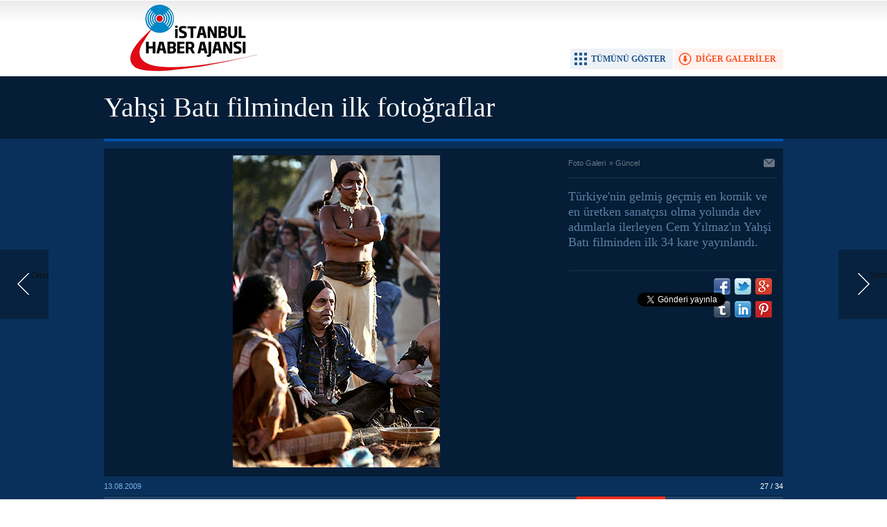

--- FILE ---
content_type: text/html; charset=UTF-8
request_url: https://www.istanbulhaber.com.tr/galeri/yahsi-bati-filminden-ilk-fotograflar-7-p27.htm
body_size: 2592
content:
<!DOCTYPE html>
<html xmlns="http://www.w3.org/1999/xhtml" lang="tr-TR" itemscope itemtype="http://schema.org/ImageObject">
<head>
<base href="https://www.istanbulhaber.com.tr/" target="_self"/>
<meta http-equiv="Content-Type" content="text/html; charset=UTF-8" />
<meta http-equiv="Refresh" content="300" />
<title>Yahşi Batı filminden ilk fotoğraflar foto galerisi</title>
<meta name="keywords" content="yahşi, batı, cem, yılmaz, filmi" />
<meta name="description" content="Türkiye&#039;nin gelmiş geçmiş en komik ve en üretken sanatçısı olma yolunda dev adımlarla ilerleyen Cem Yılmaz&#039;ın Yahşi Batı filminden ilk 34 kare yayınlandı." />
<link rel="publisher" href="https://plus.google.com/101202028236920892892" />
<link rel="canonical" href="https://www.istanbulhaber.com.tr/galeri/yahsi-bati-filminden-ilk-fotograflar-7.htm" />
<link rel="image_src" type="image/jpeg" href="https://www.istanbulhaber.com.tr/d/gallery/7_27.jpg" />
<meta name="DC.date.issued" content="2009-08-13T16:30:00+03:00" />
<meta property="og:site_name" content="İstanbul Haber" />
<meta property="og:url" content="https://www.istanbulhaber.com.tr/galeri/yahsi-bati-filminden-ilk-fotograflar-7.htm" />
<meta property="og:title" content="Yahşi Batı filminden ilk fotoğraflar" />
<meta property="og:description" content="Türkiye&#039;nin gelmiş geçmiş en komik ve en üretken sanatçısı olma yolunda dev adımlarla ilerleyen Cem Yılmaz&#039;ın Yahşi Batı filminden ilk 34 kare yayınlandı." />
<meta property="og:image" content="https://www.istanbulhaber.com.tr/d/gallery/7_27.jpg" />
<meta name="twitter:card" content="photo">
<meta name="twitter:site" content="@isthaberajansi">
<meta name="twitter:url" content="https://www.istanbulhaber.com.tr/galeri/yahsi-bati-filminden-ilk-fotograflar-7.htm">
<meta name="twitter:title" content="Yahşi Batı filminden ilk fotoğraflar" />
<meta name="twitter:description" content="" />
<meta name="twitter:image" content="https://www.istanbulhaber.com.tr/d/gallery/7_27.jpg" />
<meta itemprop="interactionCount" content="İzlenme: 33120" />
<meta itemprop="thumbnailUrl" content="https://www.istanbulhaber.com.tr/d/gallery/7_27_t.jpg" />
<meta itemprop="dateCreated" content="2009-08-13T16:30:00+03:00" />
<meta itemprop="dateModified" content="2009-08-13T16:30:00+03:00" />
<link href="https://www.istanbulhaber.com.tr/s/style.css?180621.css" type="text/css" rel="stylesheet" />
<script type="text/javascript" src="https://www.istanbulhaber.com.tr/s/function.js?180621.js"></script><meta name="google-site-verification" content="L0aLwZeVaq0qgw5WJRfI4sIGucTEbLywys5UXJX3UbY" />

<script>
  (function(i,s,o,g,r,a,m){i['GoogleAnalyticsObject']=r;i[r]=i[r]||function(){
  (i[r].q=i[r].q||[]).push(arguments)},i[r].l=1*new Date();a=s.createElement(o),
  m=s.getElementsByTagName(o)[0];a.async=1;a.src=g;m.parentNode.insertBefore(a,m)
  })(window,document,'script','//www.google-analytics.com/analytics.js','ga');

  ga('create', 'UA-49897505-1', 'istanbulhaber.com.tr');
  ga('send', 'pageview');

</script>
</head>
<body class="body_gallery_detail">
<div class="main_container"><a class="gallery_nav gallery_nav_prev" href="/galeri/yahsi-bati-filminden-ilk-fotograflar-7-p26.htm" rel="prev" title="Önceki"><span>Önceki</span></a><a class="gallery_nav gallery_nav_next" href="/galeri/yahsi-bati-filminden-ilk-fotograflar-7-p28.htm" rel="next" title="Sonraki"><span>Sonraki</span></a><div id="base" class="base_gallery base_position clearfix"><div class="top_part"><div class="logo"><a href="/" rel="home" title="İstanbul Haber"><img src="https://www.istanbulhaber.com.tr/s/i/logo.png" alt="İstanbul Haber" width="250" height="100" /></a></div><ul class="actions"><li class="other" onclick="goSelf('foto-galeriler/guncel-4.htm');"><span>DİĞER GALERİLER</span></li><li class="showall" onclick="showAllGalleryImages();"><span>TÜMÜNÜ GÖSTER</span></li><li class="fullscreen" onclick="showGalleryFullscreen();"><span>TAM EKRAN YAP</span></li></ul></div><div class="page_title"><h1 itemprop="name">Yahşi Batı filminden ilk fotoğraflar</h1></div><div class="middle_content"><div class="image_gallery_detail"><div class="image"><a href="/galeri/yahsi-bati-filminden-ilk-fotograflar-7-p28.htm" title="Sonraki resim için tıkayınız" rel="self"><img src="https://www.istanbulhaber.com.tr/d/gallery/7_27.jpg" alt="Yahşi Batı filminden ilk fotoğraflar galerisi resim 27" itemprop="image" /></a></div><div class="side_detail"><div class="content_top"><div class="nav" itemscope itemtype="http://data-vocabulary.org/Breadcrumb"><a itemprop="url" href="/foto-galeri/" rel="self" title="Foto Galeri"><span itemprop="title">Foto Galeri</span></a><span itemprop="child" itemscope itemtype="http://data-vocabulary.org/Breadcrumb">&raquo; <a itemprop="url" href="/foto-galeriler/guncel-4.htm" rel="self" title="Güncel"><span itemprop="title">Güncel</span></a></span></div><div class="tools"><a class="go_send" rel="nofollow" href="javascript:void(0)" onclick="return openPopUp_520x390('https://www.istanbulhaber.com.tr/send_to_friend.php?type=10&amp;id=7');" title="Arkadaşına Gönder"></a></div></div><div class="description" itemprop="caption"></div><div class="short_content" itemprop="description">Türkiye'nin gelmiş geçmiş en komik ve en üretken sanatçısı olma yolunda dev adımlarla ilerleyen Cem Yılmaz'ın Yahşi Batı filminden ilk 34 kare yayınlandı.</div><div class="share"><div class="part1"><script type="text/javascript">showBookmark4();</script></div><div class="part2"><script type="text/javascript">showBookmark2();</script></div></div></div></div><div class="image_gallery_info"><div class="date" itemprop="datePublished" content="2009-08-13T16:30:00+03:00">13.08.2009</div><div class="label">27 / 34</div></div><div class="image_gallery_thumb" id="image_gallery_thumb"><div class="buttons prev" title="Geri"><span></span></div><div class="buttons next" title="İleri"><span></span></div><div class="viewport"><ul class="overview"><li><a href="/galeri/yahsi-bati-filminden-ilk-fotograflar-7-p1.htm" rel="self" title="Yahşi Batı filminden ilk fotoğraflar"><img src="https://www.istanbulhaber.com.tr/d/gallery/7_1_t.jpg" alt="" width="120" height="90" /></a></li><li><a href="/galeri/yahsi-bati-filminden-ilk-fotograflar-7-p2.htm" rel="self" title="Yahşi Batı filminden ilk fotoğraflar"><img src="https://www.istanbulhaber.com.tr/d/gallery/7_2_t.jpg" alt="" width="120" height="90" /></a></li><li><a href="/galeri/yahsi-bati-filminden-ilk-fotograflar-7-p3.htm" rel="self" title="Yahşi Batı filminden ilk fotoğraflar"><img src="https://www.istanbulhaber.com.tr/d/gallery/7_3_t.jpg" alt="" width="120" height="90" /></a></li><li><a href="/galeri/yahsi-bati-filminden-ilk-fotograflar-7-p4.htm" rel="self" title="Yahşi Batı filminden ilk fotoğraflar"><img src="https://www.istanbulhaber.com.tr/d/gallery/7_4_t.jpg" alt="" width="120" height="90" /></a></li><li><a href="/galeri/yahsi-bati-filminden-ilk-fotograflar-7-p5.htm" rel="self" title="Yahşi Batı filminden ilk fotoğraflar"><img src="https://www.istanbulhaber.com.tr/d/gallery/7_5_t.jpg" alt="" width="120" height="90" /></a></li><li><a href="/galeri/yahsi-bati-filminden-ilk-fotograflar-7-p6.htm" rel="self" title="Yahşi Batı filminden ilk fotoğraflar"><img src="https://www.istanbulhaber.com.tr/d/gallery/7_6_t.jpg" alt="" width="120" height="90" /></a></li><li><a href="/galeri/yahsi-bati-filminden-ilk-fotograflar-7-p7.htm" rel="self" title="Yahşi Batı filminden ilk fotoğraflar"><img src="https://www.istanbulhaber.com.tr/d/gallery/7_7_t.jpg" alt="" width="120" height="90" /></a></li><li><a href="/galeri/yahsi-bati-filminden-ilk-fotograflar-7-p8.htm" rel="self" title="Yahşi Batı filminden ilk fotoğraflar"><img src="https://www.istanbulhaber.com.tr/d/gallery/7_8_t.jpg" alt="" width="120" height="90" /></a></li><li><a href="/galeri/yahsi-bati-filminden-ilk-fotograflar-7-p9.htm" rel="self" title="Yahşi Batı filminden ilk fotoğraflar"><img src="https://www.istanbulhaber.com.tr/d/gallery/7_9_t.jpg" alt="" width="120" height="90" /></a></li><li><a href="/galeri/yahsi-bati-filminden-ilk-fotograflar-7-p10.htm" rel="self" title="Yahşi Batı filminden ilk fotoğraflar"><img src="https://www.istanbulhaber.com.tr/d/gallery/7_10_t.jpg" alt="" width="120" height="90" /></a></li><li><a href="/galeri/yahsi-bati-filminden-ilk-fotograflar-7-p11.htm" rel="self" title="Yahşi Batı filminden ilk fotoğraflar"><img src="https://www.istanbulhaber.com.tr/d/gallery/7_11_t.jpg" alt="" width="120" height="90" /></a></li><li><a href="/galeri/yahsi-bati-filminden-ilk-fotograflar-7-p12.htm" rel="self" title="Yahşi Batı filminden ilk fotoğraflar"><img src="https://www.istanbulhaber.com.tr/d/gallery/7_12_t.jpg" alt="" width="120" height="90" /></a></li><li><a href="/galeri/yahsi-bati-filminden-ilk-fotograflar-7-p13.htm" rel="self" title="Yahşi Batı filminden ilk fotoğraflar"><img src="https://www.istanbulhaber.com.tr/d/gallery/7_13_t.jpg" alt="" width="120" height="90" /></a></li><li><a href="/galeri/yahsi-bati-filminden-ilk-fotograflar-7-p14.htm" rel="self" title="Yahşi Batı filminden ilk fotoğraflar"><img src="https://www.istanbulhaber.com.tr/d/gallery/7_14_t.jpg" alt="" width="120" height="90" /></a></li><li><a href="/galeri/yahsi-bati-filminden-ilk-fotograflar-7-p15.htm" rel="self" title="Yahşi Batı filminden ilk fotoğraflar"><img src="https://www.istanbulhaber.com.tr/d/gallery/7_15_t.jpg" alt="" width="120" height="90" /></a></li><li><a href="/galeri/yahsi-bati-filminden-ilk-fotograflar-7-p16.htm" rel="self" title="Yahşi Batı filminden ilk fotoğraflar"><img src="https://www.istanbulhaber.com.tr/d/gallery/7_16_t.jpg" alt="" width="120" height="90" /></a></li><li><a href="/galeri/yahsi-bati-filminden-ilk-fotograflar-7-p17.htm" rel="self" title="Yahşi Batı filminden ilk fotoğraflar"><img src="https://www.istanbulhaber.com.tr/d/gallery/7_17_t.jpg" alt="" width="120" height="90" /></a></li><li><a href="/galeri/yahsi-bati-filminden-ilk-fotograflar-7-p18.htm" rel="self" title="Yahşi Batı filminden ilk fotoğraflar"><img src="https://www.istanbulhaber.com.tr/d/gallery/7_18_t.jpg" alt="" width="120" height="90" /></a></li><li><a href="/galeri/yahsi-bati-filminden-ilk-fotograflar-7-p19.htm" rel="self" title="Yahşi Batı filminden ilk fotoğraflar"><img src="https://www.istanbulhaber.com.tr/d/gallery/7_19_t.jpg" alt="" width="120" height="90" /></a></li><li><a href="/galeri/yahsi-bati-filminden-ilk-fotograflar-7-p20.htm" rel="self" title="Yahşi Batı filminden ilk fotoğraflar"><img src="https://www.istanbulhaber.com.tr/d/gallery/7_20_t.jpg" alt="" width="120" height="90" /></a></li><li><a href="/galeri/yahsi-bati-filminden-ilk-fotograflar-7-p21.htm" rel="self" title="Yahşi Batı filminden ilk fotoğraflar"><img src="https://www.istanbulhaber.com.tr/d/gallery/7_21_t.jpg" alt="" width="120" height="90" /></a></li><li><a href="/galeri/yahsi-bati-filminden-ilk-fotograflar-7-p22.htm" rel="self" title="Yahşi Batı filminden ilk fotoğraflar"><img src="https://www.istanbulhaber.com.tr/d/gallery/7_22_t.jpg" alt="" width="120" height="90" /></a></li><li><a href="/galeri/yahsi-bati-filminden-ilk-fotograflar-7-p23.htm" rel="self" title="Yahşi Batı filminden ilk fotoğraflar"><img src="https://www.istanbulhaber.com.tr/d/gallery/7_23_t.jpg" alt="" width="120" height="90" /></a></li><li><a href="/galeri/yahsi-bati-filminden-ilk-fotograflar-7-p24.htm" rel="self" title="Yahşi Batı filminden ilk fotoğraflar"><img src="https://www.istanbulhaber.com.tr/d/gallery/7_24_t.jpg" alt="" width="120" height="90" /></a></li><li><a href="/galeri/yahsi-bati-filminden-ilk-fotograflar-7-p25.htm" rel="self" title="Yahşi Batı filminden ilk fotoğraflar"><img src="https://www.istanbulhaber.com.tr/d/gallery/7_25_t.jpg" alt="" width="120" height="90" /></a></li><li><a href="/galeri/yahsi-bati-filminden-ilk-fotograflar-7-p26.htm" rel="self" title="Yahşi Batı filminden ilk fotoğraflar"><img src="https://www.istanbulhaber.com.tr/d/gallery/7_26_t.jpg" alt="" width="120" height="90" /></a></li><li class="active"><a href="/galeri/yahsi-bati-filminden-ilk-fotograflar-7-p27.htm" rel="self" title="Yahşi Batı filminden ilk fotoğraflar"><img src="https://www.istanbulhaber.com.tr/d/gallery/7_27_t.jpg" alt="" width="120" height="90" /></a></li><li><a href="/galeri/yahsi-bati-filminden-ilk-fotograflar-7-p28.htm" rel="self" title="Yahşi Batı filminden ilk fotoğraflar"><img src="https://www.istanbulhaber.com.tr/d/gallery/7_28_t.jpg" alt="" width="120" height="90" /></a></li><li><a href="/galeri/yahsi-bati-filminden-ilk-fotograflar-7-p29.htm" rel="self" title="Yahşi Batı filminden ilk fotoğraflar"><img src="https://www.istanbulhaber.com.tr/d/gallery/7_29_t.jpg" alt="" width="120" height="90" /></a></li><li><a href="/galeri/yahsi-bati-filminden-ilk-fotograflar-7-p30.htm" rel="self" title="Yahşi Batı filminden ilk fotoğraflar"><img src="https://www.istanbulhaber.com.tr/d/gallery/7_30_t.jpg" alt="" width="120" height="90" /></a></li><li><a href="/galeri/yahsi-bati-filminden-ilk-fotograflar-7-p31.htm" rel="self" title="Yahşi Batı filminden ilk fotoğraflar"><img src="https://www.istanbulhaber.com.tr/d/gallery/7_31_t.jpg" alt="" width="120" height="90" /></a></li><li><a href="/galeri/yahsi-bati-filminden-ilk-fotograflar-7-p32.htm" rel="self" title="Yahşi Batı filminden ilk fotoğraflar"><img src="https://www.istanbulhaber.com.tr/d/gallery/7_32_t.jpg" alt="" width="120" height="90" /></a></li><li><a href="/galeri/yahsi-bati-filminden-ilk-fotograflar-7-p33.htm" rel="self" title="Yahşi Batı filminden ilk fotoğraflar"><img src="https://www.istanbulhaber.com.tr/d/gallery/7_33_t.jpg" alt="" width="120" height="90" /></a></li><li><a href="/galeri/yahsi-bati-filminden-ilk-fotograflar-7-p34.htm" rel="self" title="Yahşi Batı filminden ilk fotoğraflar"><img src="https://www.istanbulhaber.com.tr/d/gallery/7_34_t.jpg" alt="" width="120" height="90" /></a></li></ul></div></div><ul class="image_gallery_list clearfix" style="display: none;"><li><a href="/galeri/yahsi-bati-filminden-ilk-fotograflar-7-p1.htm" rel="page" title="Yahşi Batı filminden ilk fotoğraflar"><img src="https://www.istanbulhaber.com.tr/d/gallery/7_1_t.jpg" alt="" width="120" height="90" /></a></li><li><a href="/galeri/yahsi-bati-filminden-ilk-fotograflar-7-p2.htm" rel="page" title="Yahşi Batı filminden ilk fotoğraflar"><img src="https://www.istanbulhaber.com.tr/d/gallery/7_2_t.jpg" alt="" width="120" height="90" /></a></li><li><a href="/galeri/yahsi-bati-filminden-ilk-fotograflar-7-p3.htm" rel="page" title="Yahşi Batı filminden ilk fotoğraflar"><img src="https://www.istanbulhaber.com.tr/d/gallery/7_3_t.jpg" alt="" width="120" height="90" /></a></li><li><a href="/galeri/yahsi-bati-filminden-ilk-fotograflar-7-p4.htm" rel="page" title="Yahşi Batı filminden ilk fotoğraflar"><img src="https://www.istanbulhaber.com.tr/d/gallery/7_4_t.jpg" alt="" width="120" height="90" /></a></li><li><a href="/galeri/yahsi-bati-filminden-ilk-fotograflar-7-p5.htm" rel="page" title="Yahşi Batı filminden ilk fotoğraflar"><img src="https://www.istanbulhaber.com.tr/d/gallery/7_5_t.jpg" alt="" width="120" height="90" /></a></li><li><a href="/galeri/yahsi-bati-filminden-ilk-fotograflar-7-p6.htm" rel="page" title="Yahşi Batı filminden ilk fotoğraflar"><img src="https://www.istanbulhaber.com.tr/d/gallery/7_6_t.jpg" alt="" width="120" height="90" /></a></li><li><a href="/galeri/yahsi-bati-filminden-ilk-fotograflar-7-p7.htm" rel="page" title="Yahşi Batı filminden ilk fotoğraflar"><img src="https://www.istanbulhaber.com.tr/d/gallery/7_7_t.jpg" alt="" width="120" height="90" /></a></li><li><a href="/galeri/yahsi-bati-filminden-ilk-fotograflar-7-p8.htm" rel="page" title="Yahşi Batı filminden ilk fotoğraflar"><img src="https://www.istanbulhaber.com.tr/d/gallery/7_8_t.jpg" alt="" width="120" height="90" /></a></li><li><a href="/galeri/yahsi-bati-filminden-ilk-fotograflar-7-p9.htm" rel="page" title="Yahşi Batı filminden ilk fotoğraflar"><img src="https://www.istanbulhaber.com.tr/d/gallery/7_9_t.jpg" alt="" width="120" height="90" /></a></li><li><a href="/galeri/yahsi-bati-filminden-ilk-fotograflar-7-p10.htm" rel="page" title="Yahşi Batı filminden ilk fotoğraflar"><img src="https://www.istanbulhaber.com.tr/d/gallery/7_10_t.jpg" alt="" width="120" height="90" /></a></li><li><a href="/galeri/yahsi-bati-filminden-ilk-fotograflar-7-p11.htm" rel="page" title="Yahşi Batı filminden ilk fotoğraflar"><img src="https://www.istanbulhaber.com.tr/d/gallery/7_11_t.jpg" alt="" width="120" height="90" /></a></li><li><a href="/galeri/yahsi-bati-filminden-ilk-fotograflar-7-p12.htm" rel="page" title="Yahşi Batı filminden ilk fotoğraflar"><img src="https://www.istanbulhaber.com.tr/d/gallery/7_12_t.jpg" alt="" width="120" height="90" /></a></li><li><a href="/galeri/yahsi-bati-filminden-ilk-fotograflar-7-p13.htm" rel="page" title="Yahşi Batı filminden ilk fotoğraflar"><img src="https://www.istanbulhaber.com.tr/d/gallery/7_13_t.jpg" alt="" width="120" height="90" /></a></li><li><a href="/galeri/yahsi-bati-filminden-ilk-fotograflar-7-p14.htm" rel="page" title="Yahşi Batı filminden ilk fotoğraflar"><img src="https://www.istanbulhaber.com.tr/d/gallery/7_14_t.jpg" alt="" width="120" height="90" /></a></li><li><a href="/galeri/yahsi-bati-filminden-ilk-fotograflar-7-p15.htm" rel="page" title="Yahşi Batı filminden ilk fotoğraflar"><img src="https://www.istanbulhaber.com.tr/d/gallery/7_15_t.jpg" alt="" width="120" height="90" /></a></li><li><a href="/galeri/yahsi-bati-filminden-ilk-fotograflar-7-p16.htm" rel="page" title="Yahşi Batı filminden ilk fotoğraflar"><img src="https://www.istanbulhaber.com.tr/d/gallery/7_16_t.jpg" alt="" width="120" height="90" /></a></li><li><a href="/galeri/yahsi-bati-filminden-ilk-fotograflar-7-p17.htm" rel="page" title="Yahşi Batı filminden ilk fotoğraflar"><img src="https://www.istanbulhaber.com.tr/d/gallery/7_17_t.jpg" alt="" width="120" height="90" /></a></li><li><a href="/galeri/yahsi-bati-filminden-ilk-fotograflar-7-p18.htm" rel="page" title="Yahşi Batı filminden ilk fotoğraflar"><img src="https://www.istanbulhaber.com.tr/d/gallery/7_18_t.jpg" alt="" width="120" height="90" /></a></li><li><a href="/galeri/yahsi-bati-filminden-ilk-fotograflar-7-p19.htm" rel="page" title="Yahşi Batı filminden ilk fotoğraflar"><img src="https://www.istanbulhaber.com.tr/d/gallery/7_19_t.jpg" alt="" width="120" height="90" /></a></li><li><a href="/galeri/yahsi-bati-filminden-ilk-fotograflar-7-p20.htm" rel="page" title="Yahşi Batı filminden ilk fotoğraflar"><img src="https://www.istanbulhaber.com.tr/d/gallery/7_20_t.jpg" alt="" width="120" height="90" /></a></li><li><a href="/galeri/yahsi-bati-filminden-ilk-fotograflar-7-p21.htm" rel="page" title="Yahşi Batı filminden ilk fotoğraflar"><img src="https://www.istanbulhaber.com.tr/d/gallery/7_21_t.jpg" alt="" width="120" height="90" /></a></li><li><a href="/galeri/yahsi-bati-filminden-ilk-fotograflar-7-p22.htm" rel="page" title="Yahşi Batı filminden ilk fotoğraflar"><img src="https://www.istanbulhaber.com.tr/d/gallery/7_22_t.jpg" alt="" width="120" height="90" /></a></li><li><a href="/galeri/yahsi-bati-filminden-ilk-fotograflar-7-p23.htm" rel="page" title="Yahşi Batı filminden ilk fotoğraflar"><img src="https://www.istanbulhaber.com.tr/d/gallery/7_23_t.jpg" alt="" width="120" height="90" /></a></li><li><a href="/galeri/yahsi-bati-filminden-ilk-fotograflar-7-p24.htm" rel="page" title="Yahşi Batı filminden ilk fotoğraflar"><img src="https://www.istanbulhaber.com.tr/d/gallery/7_24_t.jpg" alt="" width="120" height="90" /></a></li><li><a href="/galeri/yahsi-bati-filminden-ilk-fotograflar-7-p25.htm" rel="page" title="Yahşi Batı filminden ilk fotoğraflar"><img src="https://www.istanbulhaber.com.tr/d/gallery/7_25_t.jpg" alt="" width="120" height="90" /></a></li><li><a href="/galeri/yahsi-bati-filminden-ilk-fotograflar-7-p26.htm" rel="page" title="Yahşi Batı filminden ilk fotoğraflar"><img src="https://www.istanbulhaber.com.tr/d/gallery/7_26_t.jpg" alt="" width="120" height="90" /></a></li><li><a href="/galeri/yahsi-bati-filminden-ilk-fotograflar-7-p27.htm" rel="page" title="Yahşi Batı filminden ilk fotoğraflar"><img src="https://www.istanbulhaber.com.tr/d/gallery/7_27_t.jpg" alt="" width="120" height="90" /></a></li><li><a href="/galeri/yahsi-bati-filminden-ilk-fotograflar-7-p28.htm" rel="page" title="Yahşi Batı filminden ilk fotoğraflar"><img src="https://www.istanbulhaber.com.tr/d/gallery/7_28_t.jpg" alt="" width="120" height="90" /></a></li><li><a href="/galeri/yahsi-bati-filminden-ilk-fotograflar-7-p29.htm" rel="page" title="Yahşi Batı filminden ilk fotoğraflar"><img src="https://www.istanbulhaber.com.tr/d/gallery/7_29_t.jpg" alt="" width="120" height="90" /></a></li><li><a href="/galeri/yahsi-bati-filminden-ilk-fotograflar-7-p30.htm" rel="page" title="Yahşi Batı filminden ilk fotoğraflar"><img src="https://www.istanbulhaber.com.tr/d/gallery/7_30_t.jpg" alt="" width="120" height="90" /></a></li><li><a href="/galeri/yahsi-bati-filminden-ilk-fotograflar-7-p31.htm" rel="page" title="Yahşi Batı filminden ilk fotoğraflar"><img src="https://www.istanbulhaber.com.tr/d/gallery/7_31_t.jpg" alt="" width="120" height="90" /></a></li><li><a href="/galeri/yahsi-bati-filminden-ilk-fotograflar-7-p32.htm" rel="page" title="Yahşi Batı filminden ilk fotoğraflar"><img src="https://www.istanbulhaber.com.tr/d/gallery/7_32_t.jpg" alt="" width="120" height="90" /></a></li><li><a href="/galeri/yahsi-bati-filminden-ilk-fotograflar-7-p33.htm" rel="page" title="Yahşi Batı filminden ilk fotoğraflar"><img src="https://www.istanbulhaber.com.tr/d/gallery/7_33_t.jpg" alt="" width="120" height="90" /></a></li><li><a href="/galeri/yahsi-bati-filminden-ilk-fotograflar-7-p34.htm" rel="page" title="Yahşi Batı filminden ilk fotoğraflar"><img src="https://www.istanbulhaber.com.tr/d/gallery/7_34_t.jpg" alt="" width="120" height="90" /></a></li></ul><div class="clear"></div></div>	<script type="text/javascript">
		$(document).ready(function()
		{
			$("#image_gallery_thumb").tinycarousel({ display: 7, interval: false, duration: 1000, axis: 'x', start: '4' });
		});
	</script>
	</div></div></body></html>

--- FILE ---
content_type: text/html; charset=utf-8
request_url: https://accounts.google.com/o/oauth2/postmessageRelay?parent=https%3A%2F%2Fwww.istanbulhaber.com.tr&jsh=m%3B%2F_%2Fscs%2Fabc-static%2F_%2Fjs%2Fk%3Dgapi.lb.en.2kN9-TZiXrM.O%2Fd%3D1%2Frs%3DAHpOoo_B4hu0FeWRuWHfxnZ3V0WubwN7Qw%2Fm%3D__features__
body_size: 163
content:
<!DOCTYPE html><html><head><title></title><meta http-equiv="content-type" content="text/html; charset=utf-8"><meta http-equiv="X-UA-Compatible" content="IE=edge"><meta name="viewport" content="width=device-width, initial-scale=1, minimum-scale=1, maximum-scale=1, user-scalable=0"><script src='https://ssl.gstatic.com/accounts/o/2580342461-postmessagerelay.js' nonce="Uk30hIXEEfHVN3F7nzh-5Q"></script></head><body><script type="text/javascript" src="https://apis.google.com/js/rpc:shindig_random.js?onload=init" nonce="Uk30hIXEEfHVN3F7nzh-5Q"></script></body></html>